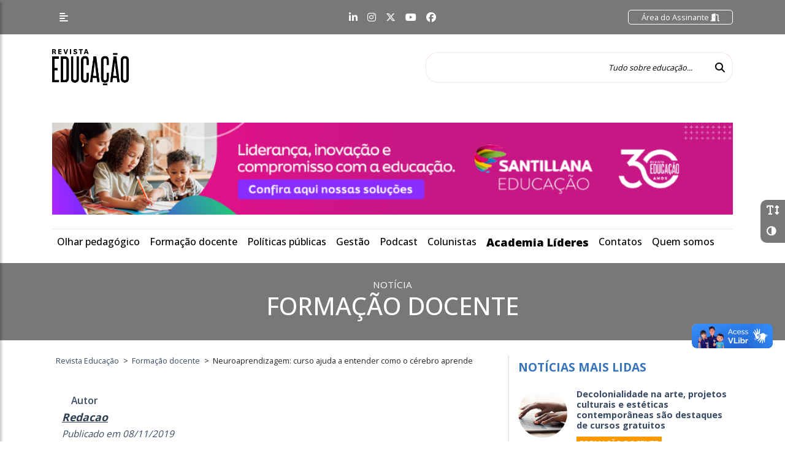

--- FILE ---
content_type: text/html; charset=UTF-8
request_url: https://revistaeducacao.com.br/2019/11/08/neuroaprendizagem-curso/
body_size: 18867
content:
<!DOCTYPE html>
<html lang="pt-br">

<head>
    <meta charset="utf-8">
    <meta name="viewport" content="width=device-width, initial-scale=1, shrink-to-fit=no">

    <!-- Document Title -->
    <title>Revista Educação | Neuroaprendizagem: curso ajuda a entender como o cérebro aprende</title>

    <!-- Google Tag Manager -->
    <script>(function(w,d,s,l,i){w[l]=w[l]||[];w[l].push({'gtm.start':
                new Date().getTime(),event:'gtm.js'});var f=d.getElementsByTagName(s)[0],
            j=d.createElement(s),dl=l!='dataLayer'?'&l='+l:'';j.async=true;j.src=
            'https://www.googletagmanager.com/gtm.js?id='+i+dl;f.parentNode.insertBefore(j,f);
        })(window,document,'script','dataLayer','GTM-NXBHFMFZ');</script>
    <!-- End Google Tag Manager -->

    <link rel="shortcut icon" type="image/ico" href="https://revistaeducacao.com.br/wp-content/themes/portalv1.0/img/favicon.ico">

    <!-- Bootstrap core CSS -->
    <link href="https://revistaeducacao.com.br/wp-content/themes/portalv1.0/vendor/bootstrap/css/bootstrap.min.css" rel="stylesheet">

    <!-- Custom fonts for this template -->
    <link href="https://revistaeducacao.com.br/wp-content/themes/portalv1.0/vendor/fontawesome/css/all.min.css" rel="stylesheet">

    <!-- Custom css for this template -->
    <link href="https://revistaeducacao.com.br/wp-content/themes/portalv1.0/vendor/slick/slick.css" rel="stylesheet">
    <link href="https://revistaeducacao.com.br/wp-content/themes/portalv1.0/vendor/slick/slick-theme.css" rel="stylesheet">
    <link href="https://revistaeducacao.com.br/wp-content/themes/portalv1.0/vendor/animate/animate.css" rel="stylesheet">

    <!-- GOOGLE FONTS -->
    <link href="https://fonts.googleapis.com/css2?family=Open+Sans:wght@300;400;500;600;700;800&display=swap" rel="stylesheet">

    <!-- Our Custom CSS -->
    <link rel="stylesheet" href="https://revistaeducacao.com.br/wp-content/themes/portalv1.0/vendor/mCustomScrollbar/style.css?v=5">
    <!-- Scrollbar Custom CSS -->
    <link rel="stylesheet" href="https://revistaeducacao.com.br/wp-content/themes/portalv1.0/vendor/mCustomScrollbar/jquery.mCustomScrollbar.min.css">

    <!-- Bootstrap core JavaScript -->
    <script src="https://revistaeducacao.com.br/wp-content/themes/portalv1.0/vendor/jquery/jquery-2.2.4.min.js"></script>
    <script src="https://revistaeducacao.com.br/wp-content/themes/portalv1.0/vendor/bootstrap/js/bootstrap.bundle.min.js"></script>

    <!-- Custom styles for this template -->
    <link href="https://revistaeducacao.com.br/wp-content/themes/portalv1.0/style.css?v=35" rel="stylesheet">

    <!-- Custom styles for the gym-->
    
    <!-- Metatag para verificação do domínio no Meta -->
    <meta name="facebook-domain-verification" content="2m8fd5dnxgqyfqyhirvoabw2294lmp" />

    <meta name='robots' content='index, follow, max-image-preview:large, max-snippet:-1, max-video-preview:-1' />

	<!-- This site is optimized with the Yoast SEO plugin v24.2 - https://yoast.com/wordpress/plugins/seo/ -->
	<meta name="description" content="Atividade acontece em 30 de novembro, em SP. Público da Educação tem 50% de desconto. Saiba mais e se inscreva no curso sobre neuroaprendizagem" />
	<link rel="canonical" href="https://revistaeducacao.com.br/2019/11/08/neuroaprendizagem-curso/" />
	<meta property="og:locale" content="pt_BR" />
	<meta property="og:type" content="article" />
	<meta property="og:title" content="Neuroaprendizagem: curso ajuda a entender como o cérebro aprende" />
	<meta property="og:description" content="Atividade acontece em 30 de novembro, em SP. Público da Educação tem 50% de desconto. Saiba mais e se inscreva no curso sobre neuroaprendizagem" />
	<meta property="og:url" content="https://revistaeducacao.com.br/2019/11/08/neuroaprendizagem-curso/" />
	<meta property="og:site_name" content="Revista Educação" />
	<meta property="article:published_time" content="2019-11-08T12:22:52+00:00" />
	<meta property="og:image" content="https://revistaeducacao.com.br/wp-content/uploads/2019/11/neuroaprendizagem-curso.jpg" />
	<meta property="og:image:width" content="801" />
	<meta property="og:image:height" content="599" />
	<meta property="og:image:type" content="image/jpeg" />
	<meta name="author" content="Redacao" />
	<meta name="twitter:card" content="summary_large_image" />
	<meta name="twitter:label1" content="Escrito por" />
	<meta name="twitter:data1" content="Redacao" />
	<meta name="twitter:label2" content="Est. tempo de leitura" />
	<meta name="twitter:data2" content="3 minutos" />
	<script type="application/ld+json" class="yoast-schema-graph">{"@context":"https://schema.org","@graph":[{"@type":"Article","@id":"https://revistaeducacao.com.br/2019/11/08/neuroaprendizagem-curso/#article","isPartOf":{"@id":"https://revistaeducacao.com.br/2019/11/08/neuroaprendizagem-curso/"},"author":{"name":"Redacao","@id":"https://revistaeducacao.com.br/#/schema/person/c572ac2749204a045988cf248226579a"},"headline":"Neuroaprendizagem: curso ajuda a entender como o cérebro aprende","datePublished":"2019-11-08T12:22:52+00:00","dateModified":"2019-11-08T12:22:52+00:00","mainEntityOfPage":{"@id":"https://revistaeducacao.com.br/2019/11/08/neuroaprendizagem-curso/"},"wordCount":579,"commentCount":0,"publisher":{"@id":"https://revistaeducacao.com.br/#organization"},"image":{"@id":"https://revistaeducacao.com.br/2019/11/08/neuroaprendizagem-curso/#primaryimage"},"thumbnailUrl":"https://revistaeducacao.com.br/wp-content/uploads/2019/11/neuroaprendizagem-curso.jpg","keywords":["DESTAQUE"],"articleSection":["Formação docente"],"inLanguage":"pt-BR","potentialAction":[{"@type":"CommentAction","name":"Comment","target":["https://revistaeducacao.com.br/2019/11/08/neuroaprendizagem-curso/#respond"]}]},{"@type":"WebPage","@id":"https://revistaeducacao.com.br/2019/11/08/neuroaprendizagem-curso/","url":"https://revistaeducacao.com.br/2019/11/08/neuroaprendizagem-curso/","name":"Neuroaprendizagem: curso ajuda a entender como o cérebro aprende","isPartOf":{"@id":"https://revistaeducacao.com.br/#website"},"primaryImageOfPage":{"@id":"https://revistaeducacao.com.br/2019/11/08/neuroaprendizagem-curso/#primaryimage"},"image":{"@id":"https://revistaeducacao.com.br/2019/11/08/neuroaprendizagem-curso/#primaryimage"},"thumbnailUrl":"https://revistaeducacao.com.br/wp-content/uploads/2019/11/neuroaprendizagem-curso.jpg","datePublished":"2019-11-08T12:22:52+00:00","dateModified":"2019-11-08T12:22:52+00:00","description":"Atividade acontece em 30 de novembro, em SP. Público da Educação tem 50% de desconto. Saiba mais e se inscreva no curso sobre neuroaprendizagem","inLanguage":"pt-BR","potentialAction":[{"@type":"ReadAction","target":["https://revistaeducacao.com.br/2019/11/08/neuroaprendizagem-curso/"]}]},{"@type":"ImageObject","inLanguage":"pt-BR","@id":"https://revistaeducacao.com.br/2019/11/08/neuroaprendizagem-curso/#primaryimage","url":"https://revistaeducacao.com.br/wp-content/uploads/2019/11/neuroaprendizagem-curso.jpg","contentUrl":"https://revistaeducacao.com.br/wp-content/uploads/2019/11/neuroaprendizagem-curso.jpg","width":801,"height":599,"caption":"Foto: Shutterstock"},{"@type":"WebSite","@id":"https://revistaeducacao.com.br/#website","url":"https://revistaeducacao.com.br/","name":"Revista Educação","description":"","publisher":{"@id":"https://revistaeducacao.com.br/#organization"},"potentialAction":[{"@type":"SearchAction","target":{"@type":"EntryPoint","urlTemplate":"https://revistaeducacao.com.br/?s={search_term_string}"},"query-input":{"@type":"PropertyValueSpecification","valueRequired":true,"valueName":"search_term_string"}}],"inLanguage":"pt-BR"},{"@type":"Organization","@id":"https://revistaeducacao.com.br/#organization","name":"Revista Educação","url":"https://revistaeducacao.com.br/","logo":{"@type":"ImageObject","inLanguage":"pt-BR","@id":"https://revistaeducacao.com.br/#/schema/logo/image/","url":"https://revistaeducacao.com.br/wp-content/uploads/2024/09/logoapprevista.png","contentUrl":"https://revistaeducacao.com.br/wp-content/uploads/2024/09/logoapprevista.png","width":800,"height":900,"caption":"Revista Educação"},"image":{"@id":"https://revistaeducacao.com.br/#/schema/logo/image/"}},{"@type":"Person","@id":"https://revistaeducacao.com.br/#/schema/person/c572ac2749204a045988cf248226579a","name":"Redacao","image":{"@type":"ImageObject","inLanguage":"pt-BR","@id":"https://revistaeducacao.com.br/#/schema/person/image/","url":"https://secure.gravatar.com/avatar/d482c0201636c59c95ad48b6806ac97bdbb06bcb02cc8f90b83030650b796a51?s=96&d=mm&r=g","contentUrl":"https://secure.gravatar.com/avatar/d482c0201636c59c95ad48b6806ac97bdbb06bcb02cc8f90b83030650b796a51?s=96&d=mm&r=g","caption":"Redacao"},"url":"https://revistaeducacao.com.br/author/nova_educacao/"}]}</script>
	<!-- / Yoast SEO plugin. -->


<link rel='dns-prefetch' href='//revistaeducacao.devsocial.com.br' />
<link rel="alternate" type="application/rss+xml" title="Feed de comentários para Revista Educação &raquo; Neuroaprendizagem: curso ajuda a entender como o cérebro aprende" href="https://revistaeducacao.com.br/2019/11/08/neuroaprendizagem-curso/feed/" />
<link rel="alternate" title="oEmbed (JSON)" type="application/json+oembed" href="https://revistaeducacao.com.br/wp-json/oembed/1.0/embed?url=https%3A%2F%2Frevistaeducacao.com.br%2F2019%2F11%2F08%2Fneuroaprendizagem-curso%2F" />
<link rel="alternate" title="oEmbed (XML)" type="text/xml+oembed" href="https://revistaeducacao.com.br/wp-json/oembed/1.0/embed?url=https%3A%2F%2Frevistaeducacao.com.br%2F2019%2F11%2F08%2Fneuroaprendizagem-curso%2F&#038;format=xml" />
<style id='wp-img-auto-sizes-contain-inline-css' type='text/css'>
img:is([sizes=auto i],[sizes^="auto," i]){contain-intrinsic-size:3000px 1500px}
/*# sourceURL=wp-img-auto-sizes-contain-inline-css */
</style>
<style id='classic-theme-styles-inline-css' type='text/css'>
/*! This file is auto-generated */
.wp-block-button__link{color:#fff;background-color:#32373c;border-radius:9999px;box-shadow:none;text-decoration:none;padding:calc(.667em + 2px) calc(1.333em + 2px);font-size:1.125em}.wp-block-file__button{background:#32373c;color:#fff;text-decoration:none}
/*# sourceURL=/wp-includes/css/classic-themes.min.css */
</style>
<link rel="EditURI" type="application/rsd+xml" title="RSD" href="https://revistaeducacao.com.br/xmlrpc.php?rsd" />
<meta name="generator" content="WordPress 6.9" />
<link rel='shortlink' href='https://revistaeducacao.com.br/?p=532752' />
<link rel="icon" href="https://revistaeducacao.com.br/wp-content/uploads/2024/02/cropped-resized_image_512x512-32x32.png" sizes="32x32" />
<link rel="icon" href="https://revistaeducacao.com.br/wp-content/uploads/2024/02/cropped-resized_image_512x512-192x192.png" sizes="192x192" />
<link rel="apple-touch-icon" href="https://revistaeducacao.com.br/wp-content/uploads/2024/02/cropped-resized_image_512x512-180x180.png" />
<meta name="msapplication-TileImage" content="https://revistaeducacao.com.br/wp-content/uploads/2024/02/cropped-resized_image_512x512-270x270.png" />

    <!-- Google tag (gtag.js) -->
    <script async src="https://www.googletagmanager.com/gtag/js?id=G-JF494EBS0S"></script>
    <script>
        window.dataLayer = window.dataLayer || [];
        function gtag(){dataLayer.push(arguments);}
        gtag('js', new Date());

        gtag('config', 'G-JF494EBS0S');
    </script>

<style id='global-styles-inline-css' type='text/css'>
:root{--wp--preset--aspect-ratio--square: 1;--wp--preset--aspect-ratio--4-3: 4/3;--wp--preset--aspect-ratio--3-4: 3/4;--wp--preset--aspect-ratio--3-2: 3/2;--wp--preset--aspect-ratio--2-3: 2/3;--wp--preset--aspect-ratio--16-9: 16/9;--wp--preset--aspect-ratio--9-16: 9/16;--wp--preset--color--black: #000000;--wp--preset--color--cyan-bluish-gray: #abb8c3;--wp--preset--color--white: #ffffff;--wp--preset--color--pale-pink: #f78da7;--wp--preset--color--vivid-red: #cf2e2e;--wp--preset--color--luminous-vivid-orange: #ff6900;--wp--preset--color--luminous-vivid-amber: #fcb900;--wp--preset--color--light-green-cyan: #7bdcb5;--wp--preset--color--vivid-green-cyan: #00d084;--wp--preset--color--pale-cyan-blue: #8ed1fc;--wp--preset--color--vivid-cyan-blue: #0693e3;--wp--preset--color--vivid-purple: #9b51e0;--wp--preset--gradient--vivid-cyan-blue-to-vivid-purple: linear-gradient(135deg,rgb(6,147,227) 0%,rgb(155,81,224) 100%);--wp--preset--gradient--light-green-cyan-to-vivid-green-cyan: linear-gradient(135deg,rgb(122,220,180) 0%,rgb(0,208,130) 100%);--wp--preset--gradient--luminous-vivid-amber-to-luminous-vivid-orange: linear-gradient(135deg,rgb(252,185,0) 0%,rgb(255,105,0) 100%);--wp--preset--gradient--luminous-vivid-orange-to-vivid-red: linear-gradient(135deg,rgb(255,105,0) 0%,rgb(207,46,46) 100%);--wp--preset--gradient--very-light-gray-to-cyan-bluish-gray: linear-gradient(135deg,rgb(238,238,238) 0%,rgb(169,184,195) 100%);--wp--preset--gradient--cool-to-warm-spectrum: linear-gradient(135deg,rgb(74,234,220) 0%,rgb(151,120,209) 20%,rgb(207,42,186) 40%,rgb(238,44,130) 60%,rgb(251,105,98) 80%,rgb(254,248,76) 100%);--wp--preset--gradient--blush-light-purple: linear-gradient(135deg,rgb(255,206,236) 0%,rgb(152,150,240) 100%);--wp--preset--gradient--blush-bordeaux: linear-gradient(135deg,rgb(254,205,165) 0%,rgb(254,45,45) 50%,rgb(107,0,62) 100%);--wp--preset--gradient--luminous-dusk: linear-gradient(135deg,rgb(255,203,112) 0%,rgb(199,81,192) 50%,rgb(65,88,208) 100%);--wp--preset--gradient--pale-ocean: linear-gradient(135deg,rgb(255,245,203) 0%,rgb(182,227,212) 50%,rgb(51,167,181) 100%);--wp--preset--gradient--electric-grass: linear-gradient(135deg,rgb(202,248,128) 0%,rgb(113,206,126) 100%);--wp--preset--gradient--midnight: linear-gradient(135deg,rgb(2,3,129) 0%,rgb(40,116,252) 100%);--wp--preset--font-size--small: 13px;--wp--preset--font-size--medium: 20px;--wp--preset--font-size--large: 36px;--wp--preset--font-size--x-large: 42px;--wp--preset--spacing--20: 0.44rem;--wp--preset--spacing--30: 0.67rem;--wp--preset--spacing--40: 1rem;--wp--preset--spacing--50: 1.5rem;--wp--preset--spacing--60: 2.25rem;--wp--preset--spacing--70: 3.38rem;--wp--preset--spacing--80: 5.06rem;--wp--preset--shadow--natural: 6px 6px 9px rgba(0, 0, 0, 0.2);--wp--preset--shadow--deep: 12px 12px 50px rgba(0, 0, 0, 0.4);--wp--preset--shadow--sharp: 6px 6px 0px rgba(0, 0, 0, 0.2);--wp--preset--shadow--outlined: 6px 6px 0px -3px rgb(255, 255, 255), 6px 6px rgb(0, 0, 0);--wp--preset--shadow--crisp: 6px 6px 0px rgb(0, 0, 0);}:where(.is-layout-flex){gap: 0.5em;}:where(.is-layout-grid){gap: 0.5em;}body .is-layout-flex{display: flex;}.is-layout-flex{flex-wrap: wrap;align-items: center;}.is-layout-flex > :is(*, div){margin: 0;}body .is-layout-grid{display: grid;}.is-layout-grid > :is(*, div){margin: 0;}:where(.wp-block-columns.is-layout-flex){gap: 2em;}:where(.wp-block-columns.is-layout-grid){gap: 2em;}:where(.wp-block-post-template.is-layout-flex){gap: 1.25em;}:where(.wp-block-post-template.is-layout-grid){gap: 1.25em;}.has-black-color{color: var(--wp--preset--color--black) !important;}.has-cyan-bluish-gray-color{color: var(--wp--preset--color--cyan-bluish-gray) !important;}.has-white-color{color: var(--wp--preset--color--white) !important;}.has-pale-pink-color{color: var(--wp--preset--color--pale-pink) !important;}.has-vivid-red-color{color: var(--wp--preset--color--vivid-red) !important;}.has-luminous-vivid-orange-color{color: var(--wp--preset--color--luminous-vivid-orange) !important;}.has-luminous-vivid-amber-color{color: var(--wp--preset--color--luminous-vivid-amber) !important;}.has-light-green-cyan-color{color: var(--wp--preset--color--light-green-cyan) !important;}.has-vivid-green-cyan-color{color: var(--wp--preset--color--vivid-green-cyan) !important;}.has-pale-cyan-blue-color{color: var(--wp--preset--color--pale-cyan-blue) !important;}.has-vivid-cyan-blue-color{color: var(--wp--preset--color--vivid-cyan-blue) !important;}.has-vivid-purple-color{color: var(--wp--preset--color--vivid-purple) !important;}.has-black-background-color{background-color: var(--wp--preset--color--black) !important;}.has-cyan-bluish-gray-background-color{background-color: var(--wp--preset--color--cyan-bluish-gray) !important;}.has-white-background-color{background-color: var(--wp--preset--color--white) !important;}.has-pale-pink-background-color{background-color: var(--wp--preset--color--pale-pink) !important;}.has-vivid-red-background-color{background-color: var(--wp--preset--color--vivid-red) !important;}.has-luminous-vivid-orange-background-color{background-color: var(--wp--preset--color--luminous-vivid-orange) !important;}.has-luminous-vivid-amber-background-color{background-color: var(--wp--preset--color--luminous-vivid-amber) !important;}.has-light-green-cyan-background-color{background-color: var(--wp--preset--color--light-green-cyan) !important;}.has-vivid-green-cyan-background-color{background-color: var(--wp--preset--color--vivid-green-cyan) !important;}.has-pale-cyan-blue-background-color{background-color: var(--wp--preset--color--pale-cyan-blue) !important;}.has-vivid-cyan-blue-background-color{background-color: var(--wp--preset--color--vivid-cyan-blue) !important;}.has-vivid-purple-background-color{background-color: var(--wp--preset--color--vivid-purple) !important;}.has-black-border-color{border-color: var(--wp--preset--color--black) !important;}.has-cyan-bluish-gray-border-color{border-color: var(--wp--preset--color--cyan-bluish-gray) !important;}.has-white-border-color{border-color: var(--wp--preset--color--white) !important;}.has-pale-pink-border-color{border-color: var(--wp--preset--color--pale-pink) !important;}.has-vivid-red-border-color{border-color: var(--wp--preset--color--vivid-red) !important;}.has-luminous-vivid-orange-border-color{border-color: var(--wp--preset--color--luminous-vivid-orange) !important;}.has-luminous-vivid-amber-border-color{border-color: var(--wp--preset--color--luminous-vivid-amber) !important;}.has-light-green-cyan-border-color{border-color: var(--wp--preset--color--light-green-cyan) !important;}.has-vivid-green-cyan-border-color{border-color: var(--wp--preset--color--vivid-green-cyan) !important;}.has-pale-cyan-blue-border-color{border-color: var(--wp--preset--color--pale-cyan-blue) !important;}.has-vivid-cyan-blue-border-color{border-color: var(--wp--preset--color--vivid-cyan-blue) !important;}.has-vivid-purple-border-color{border-color: var(--wp--preset--color--vivid-purple) !important;}.has-vivid-cyan-blue-to-vivid-purple-gradient-background{background: var(--wp--preset--gradient--vivid-cyan-blue-to-vivid-purple) !important;}.has-light-green-cyan-to-vivid-green-cyan-gradient-background{background: var(--wp--preset--gradient--light-green-cyan-to-vivid-green-cyan) !important;}.has-luminous-vivid-amber-to-luminous-vivid-orange-gradient-background{background: var(--wp--preset--gradient--luminous-vivid-amber-to-luminous-vivid-orange) !important;}.has-luminous-vivid-orange-to-vivid-red-gradient-background{background: var(--wp--preset--gradient--luminous-vivid-orange-to-vivid-red) !important;}.has-very-light-gray-to-cyan-bluish-gray-gradient-background{background: var(--wp--preset--gradient--very-light-gray-to-cyan-bluish-gray) !important;}.has-cool-to-warm-spectrum-gradient-background{background: var(--wp--preset--gradient--cool-to-warm-spectrum) !important;}.has-blush-light-purple-gradient-background{background: var(--wp--preset--gradient--blush-light-purple) !important;}.has-blush-bordeaux-gradient-background{background: var(--wp--preset--gradient--blush-bordeaux) !important;}.has-luminous-dusk-gradient-background{background: var(--wp--preset--gradient--luminous-dusk) !important;}.has-pale-ocean-gradient-background{background: var(--wp--preset--gradient--pale-ocean) !important;}.has-electric-grass-gradient-background{background: var(--wp--preset--gradient--electric-grass) !important;}.has-midnight-gradient-background{background: var(--wp--preset--gradient--midnight) !important;}.has-small-font-size{font-size: var(--wp--preset--font-size--small) !important;}.has-medium-font-size{font-size: var(--wp--preset--font-size--medium) !important;}.has-large-font-size{font-size: var(--wp--preset--font-size--large) !important;}.has-x-large-font-size{font-size: var(--wp--preset--font-size--x-large) !important;}
/*# sourceURL=global-styles-inline-css */
</style>
<link rel='stylesheet' id='dashicons-css' href='https://revistaeducacao.com.br/wp-includes/css/dashicons.min.css?ver=6.9' type='text/css' media='all' />
<link rel='stylesheet' id='nf-display-css' href='https://revistaeducacao.com.br/wp-content/plugins/ninja-forms/assets/css/display-opinions-light.css?ver=6.9' type='text/css' media='all' />
<link rel='stylesheet' id='nf-font-awesome-css' href='https://revistaeducacao.com.br/wp-content/plugins/ninja-forms/assets/css/font-awesome.min.css?ver=6.9' type='text/css' media='all' />
</head>

<body>
<!-- Google Tag Manager (noscript) -->
<noscript><iframe src="https://www.googletagmanager.com/ns.html?id=GTM-NXBHFMFZ"
                  height="0" width="0" style="display:none;visibility:hidden"></iframe></noscript>
<!-- End Google Tag Manager (noscript) -->
<body class="wp-singular post-template-default single single-post postid-532752 single-format-standard wp-theme-portalv10 pagina-personalizada">


    <!-- Banner da categoria com estilo do carrossel -->
    <section id="banner-categoria-topo" class="banner-categoria-section">
        <div class="container">
            <div class="row">
                <div class="col-lg-12">
                                            <a href="https://santillanaeducacao.com.br/?utm_source=revistaeducacao&#038;utm_medium=banner&#038;utm_campaign=revista-30anos&#038;utm_content=banner_homepage" target="_blank">
                            <img src="http://revistaeducacao.com.br/wp-content/uploads/2025/07/SE-BANNER-Revista-Educação-30-anos-Santillana.png"
                                 alt="Banner da Categoria"
                                 class="banner-categoria-img">
                        </a>
                                    </div>
            </div>
        </div>
    </section>
<!-- acessibilidade-geral -->
<div class="acessibilidade-geral animated fadeIn fast">
    <div id="AumentarFont" class="icone aumentaFont" data-toggle="tooltip" title="" data-original-title="Fonte">
        <i class="fas fa-2x fa-text-height iconeAumentaFont"></i>
    </div>
    <div id="AtribuiContraste" class="icone" data-toggle="tooltip" title="" data-original-title="Contraste">
        <i class="fa fa-adjust fa-2x iconeContraste" aria-hidden="true"></i>
    </div>
</div><!-- sidebarMenu  -->
<nav id="sidebarMenu">
    <div id="dismiss">
        <i class="fas fa-arrow-left"></i>
    </div>

    <div class="sidebar-header">
                <p><a class="btn btn-primary" href="https://app.revistaeducacao.com.br/login">Seja um Assinante <i class="fas fa-file-signature"></i></a></p>
        <p><a class="btn btn-primary" href="https://revistaeducacao.com.br/revista/">Acessar Revista <i class="fas fa-sign-in-alt"></i></a></p>
    </div>

    <li id="menu-item-558626" class="menu-item menu-item-type-custom menu-item-object-custom menu-item-has-children menu-item-558626"><a href="https://revistaeducacao.com.br/revista/">Revista Educação</a>
<ul class="sub-menu">
	<li id="menu-item-558628" class="menu-item menu-item-type-post_type menu-item-object-page menu-item-558628"><a href="https://revistaeducacao.com.br/assinatura/">Assinatura</a></li>
	<li id="menu-item-558627" class="menu-item menu-item-type-post_type menu-item-object-page menu-item-558627"><a href="https://revistaeducacao.com.br/seja-um-anunciante/">Seja um anunciante</a></li>
</ul>
</li>
<li id="menu-item-342" class="menu-item menu-item-type-post_type menu-item-object-page menu-item-342"><a href="https://revistaeducacao.com.br/sobre/">Quem somos</a></li>
<li id="menu-item-302" class="menu-item menu-item-type-taxonomy menu-item-object-category current-post-ancestor current-menu-parent current-post-parent menu-item-302"><a href="https://revistaeducacao.com.br/categoria/formacao-docente/">Formação docente</a></li>
<li id="menu-item-301" class="menu-item menu-item-type-taxonomy menu-item-object-category menu-item-301"><a href="https://revistaeducacao.com.br/categoria/olhar-pedagogico/">Olhar pedagógico</a></li>
<li id="menu-item-552748" class="menu-item menu-item-type-taxonomy menu-item-object-category menu-item-552748"><a href="https://revistaeducacao.com.br/categoria/gestao/">Gestão</a></li>
<li id="menu-item-306" class="menu-item menu-item-type-taxonomy menu-item-object-category menu-item-306"><a href="https://revistaeducacao.com.br/categoria/podcast/">Podcast</a></li>
<li id="menu-item-556624" class="menu-item menu-item-type-taxonomy menu-item-object-category menu-item-556624"><a href="https://revistaeducacao.com.br/categoria/politicas-publicas/">Políticas Públicas</a></li>
<li id="menu-item-372" class="menu-item menu-item-type-taxonomy menu-item-object-category menu-item-372"><a href="https://revistaeducacao.com.br/categoria/entrevistas/">Entrevistas</a></li>
<li id="menu-item-552984" class="menu-item menu-item-type-taxonomy menu-item-object-category menu-item-has-children menu-item-552984"><a href="https://revistaeducacao.com.br/categoria/colunista/">Colunistas</a>
<ul class="sub-menu">
	<li id="menu-item-176" class="menu-item menu-item-type-post_type menu-item-object-colunista menu-item-176"><a href="https://revistaeducacao.com.br/colunista/adriana-foz/">Adriana Fóz</a></li>
	<li id="menu-item-175" class="menu-item menu-item-type-post_type menu-item-object-colunista menu-item-175"><a href="https://revistaeducacao.com.br/colunista/alexandre-le-voci-sayad/">Alexandre Le Voci Sayad</a></li>
	<li id="menu-item-174" class="menu-item menu-item-type-post_type menu-item-object-colunista menu-item-174"><a href="https://revistaeducacao.com.br/colunista/damaris-silva/">Damaris Silva</a></li>
	<li id="menu-item-560372" class="menu-item menu-item-type-post_type menu-item-object-colunista menu-item-560372"><a href="https://revistaeducacao.com.br/colunista/daniel-munduruku/">Daniel Munduruku</a></li>
	<li id="menu-item-295" class="menu-item menu-item-type-post_type menu-item-object-colunista menu-item-295"><a href="https://revistaeducacao.com.br/colunista/debora-garofalo/">Débora Garofalo</a></li>
	<li id="menu-item-172" class="menu-item menu-item-type-post_type menu-item-object-colunista menu-item-172"><a href="https://revistaeducacao.com.br/colunista/fernando-jose-de-almeida/">Fernando José de Almeida</a></li>
	<li id="menu-item-560060" class="menu-item menu-item-type-post_type menu-item-object-colunista menu-item-560060"><a href="https://revistaeducacao.com.br/colunista/instituto-ayrton-senna/">Instituto Ayrton Senna</a></li>
	<li id="menu-item-169" class="menu-item menu-item-type-post_type menu-item-object-colunista menu-item-169"><a href="https://revistaeducacao.com.br/colunista/joao-jonas-veiga-sobral/">João Jonas Veiga Sobral</a></li>
	<li id="menu-item-215" class="menu-item menu-item-type-post_type menu-item-object-colunista menu-item-215"><a href="https://revistaeducacao.com.br/colunista/jose-pacheco/">José Pacheco</a></li>
	<li id="menu-item-296" class="menu-item menu-item-type-post_type menu-item-object-colunista menu-item-296"><a href="https://revistaeducacao.com.br/colunista/ricardo-tavares/">Ricardo Tavares</a></li>
</ul>
</li>
<li id="menu-item-560415" class="menu-item menu-item-type-post_type menu-item-object-page menu-item-560415"><a href="https://revistaeducacao.com.br/academia-lideres/">Academia líderes</a></li>
<li id="menu-item-297" class="menu-item menu-item-type-custom menu-item-object-custom menu-item-has-children menu-item-297"><a href="https://revistaeducacao.com.br/fale-conosco/#">CONTATO</a>
<ul class="sub-menu">
	<li id="menu-item-298" class="menu-item menu-item-type-post_type menu-item-object-page menu-item-298"><a href="https://revistaeducacao.com.br/fale-conosco/">Fale conosco</a></li>
	<li id="menu-item-299" class="menu-item menu-item-type-post_type menu-item-object-page menu-item-299"><a href="https://revistaeducacao.com.br/fale-conosco/fale-conosco/">Expediente</a></li>
</ul>
</li>
<li id="menu-item-366" class="menu-item menu-item-type-post_type menu-item-object-page menu-item-privacy-policy menu-item-366"><a rel="privacy-policy" href="https://revistaeducacao.com.br/politica-de-privacidade/">Política de privacidade</a></li>

</nav>
<div class="overlay"></div>
<!-- navTop -->
<nav id="navTop" class="navbar fixed-top navbar-expand-lg navTop">
    <div class="container">
        <div class="col-1 col-lg-4 p-0 m-0">
            <button type="button" id="sidebarCollapse" class="btn btn-info btn-sidebarMenu">
                <i class="fas fa-align-left"></i>
            </button>
        </div>
        <div class="col-6 col-lg-4 p-0 m-0 d-none d-lg-block d-xl-block">
            <ul class="nav d-flex redes_sociais justify-content-center">
                <li class="nav-item">
                    <a class="nav-link" href="https://www.linkedin.com/company/revistaeducacao/" target="_blank"><i class="fab fa-linkedin-in"></i></a>
                </li>
                <li class="nav-item">
                    <a class="nav-link" href="https://www.instagram.com/revistaeducacao/?hl=pt-br" target="_blank"><i class="fab fa-instagram"></i></a>
                </li>
                <li class="nav-item">
                    <a class="nav-link" href="https://twitter.com/revistaeducacao" target="_blank"><i class="fa-brands fa-x-twitter"></i></a>
                </li>
                <li class="nav-item">
                    <a class="nav-link" href="https://www.youtube.com/channel/UC99vlZ8AkdHwS7JHGyMRyuA" target="_blank"><i class="fab fa-youtube"></i></a>
                </li>
                <li class="nav-item">
                    <a class="nav-link" href="https://www.facebook.com/revistaeducacao" target="_blank"><i class="fab fa-facebook"></i></a>
                </li>
            </ul>
        </div>
        <div class="col-5 col-lg-4 p-0 m-0">
            <div class="form-inline float-right">
                <ul class="navbar-nav">
                    <li class="nav-item area_assinante">
                        <a class="nav-link" href="https://app.revistaeducacao.com.br/login">
                            Área do Assinante <i class="fas fa-door-open"></i>
                        </a>
                    </li>
                </ul>
            </div>
        </div>
    </div>
</nav>
<!-- navLogo -->
<nav id="navLogo" class="navbar fixed-top navLogo">
    <div class="container">
        <a class="navbar-brand" href="https://revistaeducacao.com.br">
            <img src="https://revistaeducacao.com.br/wp-content/themes/portalv1.0/img/Educacao.png" alt="Resvista Educação" class="logo">
        </a>
        <form class="form-inline my-2 my-lg-0" action="https://revistaeducacao.com.br/">
            <input class="form-control mr-sm-2 search"  name="s" type="search" placeholder="Tudo sobre educação..." aria-label="Tudo sobre educação...">
            <button class="btn btn-outline-success my-2 my-sm-0 btn_search" type="submit"><i class="fas fa-search"></i></button>
        </form>
    </div>
</nav><!-- mainNav -->
<nav id="mainNav" class="navbar navbar-expand-lg mainNav">
    <div class="container">
        <div class="collapse navbar-collapse" id="navbarNav">
            <ul class="navbar-nav">

                <li id="menu-item-276" class="menu-item menu-item-type-taxonomy menu-item-object-category menu-item-276"><a href="https://revistaeducacao.com.br/categoria/olhar-pedagogico/">Olhar pedagógico</a></li>
<li id="menu-item-277" class="menu-item menu-item-type-taxonomy menu-item-object-category current-post-ancestor current-menu-parent current-post-parent menu-item-277"><a href="https://revistaeducacao.com.br/categoria/formacao-docente/">Formação docente</a></li>
<li id="menu-item-554277" class="menu-item menu-item-type-taxonomy menu-item-object-category menu-item-554277"><a href="https://revistaeducacao.com.br/categoria/politicas-publicas/">Políticas públicas</a></li>
<li id="menu-item-552747" class="menu-item menu-item-type-taxonomy menu-item-object-category menu-item-552747"><a href="https://revistaeducacao.com.br/categoria/gestao/">Gestão</a></li>
<li id="menu-item-282" class="menu-item menu-item-type-taxonomy menu-item-object-category menu-item-282"><a href="https://revistaeducacao.com.br/categoria/podcast/">Podcast</a></li>
<li id="menu-item-552983" class="menu-item menu-item-type-taxonomy menu-item-object-category menu-item-has-children menu-item-552983"><a href="https://revistaeducacao.com.br/categoria/colunista/">Colunistas</a>
<ul class="sub-menu">
	<li id="menu-item-141" class="menu-item menu-item-type-post_type menu-item-object-colunista menu-item-141"><a href="https://revistaeducacao.com.br/colunista/adriana-foz/">Adriana Fóz</a></li>
	<li id="menu-item-140" class="menu-item menu-item-type-post_type menu-item-object-colunista menu-item-140"><a href="https://revistaeducacao.com.br/colunista/alexandre-le-voci-sayad/">Alexandre Sayad</a></li>
	<li id="menu-item-561186" class="menu-item menu-item-type-post_type menu-item-object-colunista menu-item-561186"><a href="https://revistaeducacao.com.br/colunista/cristine-takua/">Cristine Takuá</a></li>
	<li id="menu-item-139" class="menu-item menu-item-type-post_type menu-item-object-colunista menu-item-139"><a href="https://revistaeducacao.com.br/colunista/damaris-silva/">Damaris Silva</a></li>
	<li id="menu-item-560369" class="menu-item menu-item-type-post_type menu-item-object-colunista menu-item-560369"><a href="https://revistaeducacao.com.br/colunista/daniel-munduruku/">Daniel Munduruku</a></li>
	<li id="menu-item-138" class="menu-item menu-item-type-post_type menu-item-object-colunista menu-item-138"><a href="https://revistaeducacao.com.br/colunista/debora-garofalo/">Débora Garofalo</a></li>
	<li id="menu-item-561478" class="menu-item menu-item-type-post_type menu-item-object-colunista menu-item-561478"><a href="https://revistaeducacao.com.br/colunista/debora-vaz/">Débora Vaz</a></li>
	<li id="menu-item-137" class="menu-item menu-item-type-post_type menu-item-object-colunista menu-item-137"><a href="https://revistaeducacao.com.br/colunista/fernando-jose-de-almeida/">Fernando José de Almeida</a></li>
	<li id="menu-item-560058" class="menu-item menu-item-type-post_type menu-item-object-colunista menu-item-560058"><a href="https://revistaeducacao.com.br/colunista/instituto-ayrton-senna/">Instituto Ayrton Senna</a></li>
	<li id="menu-item-134" class="menu-item menu-item-type-post_type menu-item-object-colunista menu-item-134"><a href="https://revistaeducacao.com.br/colunista/joao-jonas-veiga-sobral/">João Jonas Veiga Sobral</a></li>
	<li id="menu-item-221" class="menu-item menu-item-type-post_type menu-item-object-colunista menu-item-221"><a href="https://revistaeducacao.com.br/colunista/jose-pacheco/">José Pacheco</a></li>
	<li id="menu-item-561083" class="menu-item menu-item-type-post_type menu-item-object-colunista menu-item-561083"><a href="https://revistaeducacao.com.br/colunista/luiz-fernando-costa-de-lourdes/">Luiz Fernando Costa de Lourdes</a></li>
	<li id="menu-item-218" class="menu-item menu-item-type-post_type menu-item-object-colunista menu-item-218"><a href="https://revistaeducacao.com.br/colunista/ricardo-tavares/">Ricardo Tavares</a></li>
</ul>
</li>
<li id="menu-item-560413" class="menu-item menu-item-type-post_type menu-item-object-page menu-item-560413"><a href="https://revistaeducacao.com.br/academia-lideres/">Academia Líderes</a></li>
<li id="menu-item-274" class="menu-item menu-item-type-custom menu-item-object-custom menu-item-has-children menu-item-274"><a href="https://revistaeducacao.com.br/fale-conosco/#">Contatos</a>
<ul class="sub-menu">
	<li id="menu-item-265" class="menu-item menu-item-type-post_type menu-item-object-page menu-item-265"><a href="https://revistaeducacao.com.br/fale-conosco/">Fale conosco</a></li>
	<li id="menu-item-272" class="menu-item menu-item-type-custom menu-item-object-custom menu-item-272"><a href="https://revistaeducacao.com.br/fale-conosco/">Expediente</a></li>
</ul>
</li>
<li id="menu-item-555744" class="menu-item menu-item-type-post_type menu-item-object-page menu-item-555744"><a href="https://revistaeducacao.com.br/sobre/">Quem somos</a></li>

            </ul>
        </div>
    </div>
</nav>




<!-- conteúdo -->
<section id="conteudo" class="section_Conteudo">
    <div class="container-fluid">
        <div class="row">
            <div class="col-lg-12 pt-4 pb-4 text-center tarjaPrincipal">
                                    <p>NOTÍCIA</p>
                                <h1>Formação docente</h1>
            </div>
        </div>
    </div>
    <div class="container">
        <div class="row pt-4">
            <div class="col-lg-8 noticia noticiaColunista">

                <div class="breadcrumb">
                    <span property="itemListElement" typeof="ListItem"><a property="item" typeof="WebPage" title="Go to Revista Educação." href="https://revistaeducacao.com.br" class="home" ><span property="name">Revista Educação</span></a><meta property="position" content="1"></span> &gt; <span property="itemListElement" typeof="ListItem"><a property="item" typeof="WebPage" title=" Categoria Formação docente" href="https://revistaeducacao.com.br/categoria/formacao-docente/" class="taxonomy category" ><span property="name">Formação docente</span></a><meta property="position" content="2"></span> &gt; <span property="itemListElement" typeof="ListItem"><span property="name" class="post post-post current-item">Neuroaprendizagem: curso ajuda a entender como o cérebro aprende</span><meta property="url" content="https://revistaeducacao.com.br/2019/11/08/neuroaprendizagem-curso/"><meta property="position" content="3"></span>                </div>


                <div class="row pb-3 pt-3 pl-3 pr-3 perfilAutor">
                    <div class="col-12">
                        <span class="autor-label">Autor</span>
                        <a href="https://revistaeducacao.com.br/author/nova_educacao/">
                            <h3 class="autor-nome">
                                Redacao                            </h3>
                        </a>
                        <p class="autor-descricao"></p>
                        <p class="autor-publicado">Publicado em 08/11/2019</p>
                    </div>
                </div>

                <h1>Neuroaprendizagem: curso ajuda a entender como o cérebro aprende</h1>

                <p class="except">Atividade acontece em 30 de novembro, em SP. Público da Educação tem 50% de desconto. Saiba mais e se inscreva</p>

                <!-- Imagem Destacada (condicionalmente exibida) -->
                
                <div class="col-lg-1 float-left">
                    <div id="redes_sociais_Conteudo" class="redes_sociais_Conteudo d-none d-lg-block d-xl-block">

                        <p id="redes_sociais_noticia" class="redes_sociais_noticia">
                            <a href="http://www.linkedin.com/shareArticle?mini=true&url=https://revistaeducacao.com.br/2019/11/08/neuroaprendizagem-curso/&title=Neuroaprendizagem: curso ajuda a entender como o cérebro aprende" title="Compartilhar no LinkedIn - Neuroaprendizagem: curso ajuda a entender como o cérebro aprende" target="_blank"><i class="fab fa-linkedin-in"></i></a>
                            <a href="http://twitter.com/home?status=Neuroaprendizagem: curso ajuda a entender como o cérebro aprende - https://revistaeducacao.com.br/2019/11/08/neuroaprendizagem-curso/" title="Compartilhar no Twitter - Neuroaprendizagem: curso ajuda a entender como o cérebro aprende" target="_blank"><i class="fab fa-twitter"></i></a>
                            <a href="https://www.facebook.com/sharer/sharer.php?u=https://revistaeducacao.com.br/2019/11/08/neuroaprendizagem-curso/" title="Compartilhar no Facebook - Neuroaprendizagem: curso ajuda a entender como o cérebro aprende" target="_blank"><i class="fab fa-facebook"></i></a>
                            <a href="https://api.whatsapp.com/send?text=Neuroaprendizagem: curso ajuda a entender como o cérebro aprende link: https://revistaeducacao.com.br/2019/11/08/neuroaprendizagem-curso/" target="_blank"><i class="fab fa-whatsapp"></i></a>
                        </p>

                    </div>
                </div>

                <div class="col-lg-11 float-left">
                    <div class="texto_conteudo">

                        <p>A ‘Comunidade reinventando a educação’ (Core) convida educadores e pesquisadores a mergulharem no mundo interno de seus processos neurais e emocionais por meio do curso <em>Neuroaprendizagem na prática</em>, com o professor e doutorando em Neurociência Alexandre Rodrigues. A atividade acontecerá em 30 de novembro, das 8h às 18h, na região central da capital paulista.<br />
O valor do curso chega a R$ 450, mas leitores da<strong> Educação</strong> ganham desconto de 50%. <em>Clique<strong> <a href="https://www.sympla.com.br/curso---neuroaprendizagem-na-pratica-pelo-prof-me-alexandre-rodrigues__650033?token=9704a8a71673804e42afab66c8d029c1" target="_blank" rel="noopener noreferrer">aqui</a></strong></em>.<br />
A aula orientará os participantes a compreenderem os processos de aprendizagem e, com isso, desenvolver dinâmicas em sala mais &#8220;assertivas&#8221;, mas também &#8211; e antes de tudo &#8211; fazer o público se autoconhecer.<br />
<strong>Leia: </strong><span style="color: #800080;"><strong><a style="color: #800080;" href="https://www.revistaeducacao.com.br/mentalidades-matematicas/" target="_blank" rel="noopener noreferrer">Conceito “Mentalidades Matemáticas” desfaz mitos com base na neurociência</a></strong></span></p>
<h4><strong>Estímulos</strong></h4>
<p>Apoiado na neurociência e na psicologia, Alexandre defende que é necessário estar claro para o professor e aluno, por exemplo, os benefícios da aprendizagem para si próprio, pois é essa compreensão que desenvolverá estímulos para aprender.<br />
“Seres humanos são influenciados, entre outros requisitos, por planos futuros, ou seja, se o aprendizado trouxer uma solução a alguém e, esta solução se tornar mais clara, possivelmente o envolvimento deste aluno /colaborador será maior no tipo de informação que estamos dispostos a absorver. Portanto, simplesmente “passar” conteúdo, sem buscar meios de apresentar uma solução relevante, provavelmente será menos considerado e, consequentemente menos aprendido”, alerta o doutorando, que complementa: “ em nossos encontros apresentaremos diversos meios de como buscar e reter a atenção de nosso público foco, exercitando esta reflexão em um segundo momento”.<br />
Alexandre resume parte de seus ensinamentos em uma <em>Tríade da ação</em>  — objetivo, benefício e estímulo — que traz a seguinte reflexão: por que alguém faria o que você quer sem motivos para isso?<br />
Acompanhe o trabalho de Alexandre no Instagram (@neuroexpert).<br />
<strong>Leia: </strong><strong><span style="color: #800080;"><a style="color: #800080;" href="https://www.revistaeducacao.com.br/atividade-fisica-criancas/" target="_blank" rel="noopener noreferrer">Atividade física modifica a estrutura cerebral das crianças e melhora o desempenho cognitivo</a></span></strong></p>
<h4><strong>Comunidade ancestral</strong></h4>
<p>A ‘Comunidade reinventando a educação’ realiza ações de trocas de saberes para disseminar na sociedade essa reinvenção que carrega em seu nome. Ajudar a população a compreender melhor o seu sentimento e até mesmo o que e como se aprende também é um dos objetivos.<br />
“A ideia é trabalhar com o conhecimento que nos faz constituir como pessoa, para assim mudar o nosso paradigma de aprendizagem. Para nos desenvolvermos como seres humanos, primeiro precisamos aprender com nós mesmos”, afirma a presidente da Comunidade, Irene Reis, ao defender a importância do curso de neuroaprendizagem.<br />
Irene critica que os cidadãos buscam sempre querer entender o que está fora. A escola, por exemplo, se preocupa em ensinar ciência e história, mas esquece do indivíduo.<br />
Contudo, o modo de vida das comunidades tradicionais como dos povos indígenas está muito pautado em sua identidade, no seu eu. Atualmente, muitas escolas em aldeias primeiro ensinam a língua tradicional e seus costumes ancestrais para depois apresentar o mundo externo.<br />
“Nós precisamos voltar para essa origem tribal para encontrarmos nossos propósitos e valores em comum. Afinal, antes de sair para o mundo você precisa entender sua origem”, desabafa a presidente.<br />
<div id="attachment_532753" style="width: 811px" class="wp-caption alignnone"><img fetchpriority="high" decoding="async" aria-describedby="caption-attachment-532753" class="size-full wp-image-532753" src="/wp-content/uploads/2019/11/neuroaprendizagem-curso.jpg" alt="neuroaprendizagem curso" width="801" height="599" srcset="https://revistaeducacao.com.br/wp-content/uploads/2019/11/neuroaprendizagem-curso.jpg 801w, https://revistaeducacao.com.br/wp-content/uploads/2019/11/neuroaprendizagem-curso-300x224.jpg 300w, https://revistaeducacao.com.br/wp-content/uploads/2019/11/neuroaprendizagem-curso-768x574.jpg 768w, https://revistaeducacao.com.br/wp-content/uploads/2019/11/neuroaprendizagem-curso-100x75.jpg 100w" sizes="(max-width: 801px) 100vw, 801px" /><p id="caption-attachment-532753" class="wp-caption-text">Foto: Shutterstock</p></div>
<h4>Leia também:</h4>
<p class="entry-title"><strong><span style="color: #800080;"><a style="color: #800080;" href="https://www.revistaeducacao.com.br/velha-escola-jose-pacheco/" target="_blank" rel="noopener noreferrer">Estórias do tempo da velha escola (coluna José Pacheco)</a></span></strong></p>
<p class="entry-title"><strong><span style="color: #800080;"><a style="color: #800080;" href="https://www.revistaeducacao.com.br/alunos-do-ensino-medio-espaco/" target="_blank" rel="noopener noreferrer">Pesquisa de alunos do ensino médio chega ao espaço</a></span></strong></p>

                        <p class="redes_sociais_noticia text-center d-block d-lg-none d-xl-none">
                            <a <a href="https://www.linkedin.com/company/revistaeducacao/"https://revistaeducacao.com.br/2019/11/08/neuroaprendizagem-curso/&title=Neuroaprendizagem: curso ajuda a entender como o cérebro aprende" title="Compartilhar no LinkedIn - Neuroaprendizagem: curso ajuda a entender como o cérebro aprende" target="_blank"><i class="fab fa-linkedin-in"></i></a>
                            <a href="https://twitter.com/revistaeducacao"Neuroaprendizagem: curso ajuda a entender como o cérebro aprende - https://revistaeducacao.com.br/2019/11/08/neuroaprendizagem-curso/" title="Compartilhar no Twitter - Neuroaprendizagem: curso ajuda a entender como o cérebro aprende" target="_blank"><i class="fab fa-twitter"></i></a>
                            <a href="https://www.facebook.com/revistaeducacao"https://revistaeducacao.com.br/2019/11/08/neuroaprendizagem-curso/" title="Compartilhar no Facebook - Neuroaprendizagem: curso ajuda a entender como o cérebro aprende" target="_blank"><i class="fab fa-facebook"></i></a>
                            <a ref="https://www.instagram.com/revistaeducacao/?hl=pt-br"Neuroaprendizagem: curso ajuda a entender como o cérebro aprende: https://revistaeducacao.com.br/2019/11/08/neuroaprendizagem-curso/" target="_blank"><i class="fab fa-instagram"></i></a>
                        </p>

                        <!-- Início do bloco para exibir tags -->
                                                    <div  class="post-tags mt-4">
                                <div>
                                    <h2> Tags </h2>
                                    <ul>
                                                                                    <li><a href="https://revistaeducacao.com.br/tag/destaque/">DESTAQUE</a></li>
                                                                            </ul>
                                </div>
                            </div>
                                                <!-- Fim do bloco para exibir tags -->

                        
                            <div id="adsNoticia" class="section_adsNoticia">
                                                                    <a href="https://www.instagram.com/revistaeducacao/"  target="_blank" >
                                        <img src="http://revistaeducacao.com.br/wp-content/uploads/2024/12/0005-Educacao-Banner-637x293px-Siga-nos.png" class="w-100 img-fluid img-reponsive">
                                    </a>
                                                            </div>

                                                
                    </div>
                </div>

            </div>

            <div class="col-lg-4 sidebar">

                <div id="noticias-populares" class="div_NoticiasPopulares pt-2">
    <div class="row">
        <div class="col-lg-12 pb-3">
            <h2>Notícias Mais Lidas</h2>
        </div>
    </div>

    
        <div class="row">
            <div class="col-3 pr-lg-0">

                                    <img src="https://revistaeducacao.com.br/wp-content/uploads/2025/12/shutterstock_2524223351-130x130.jpg" class="rounded-circle img-fluid img-responsive w-10" alt="">
                
            </div>
            <div class="col-9">
                <a href="https://revistaeducacao.com.br/2025/12/25/escola-fundacao-itau-cursos/"><h3>Decolonialidade na arte, projetos culturais e estéticas contemporâneas são destaques de cursos gratuitos</h3></a>
                <a href="https://revistaeducacao.com.br/categoria/formacao-docente/" class="linkcategoria"><span style="background: " class="categoria cor1">Formação docente</span></a>
            </div>
        </div>
        <br clear="all"/>

        

    
        <div class="row">
            <div class="col-3 pr-lg-0">

                                    <img src="https://revistaeducacao.com.br/wp-content/uploads/2025/12/shutterstock_2671818545-130x130.jpg" class="rounded-circle img-fluid img-responsive w-10" alt="">
                
            </div>
            <div class="col-9">
                <a href="https://revistaeducacao.com.br/2025/12/29/suspensao-escolar-como-substituir/"><h3>Punição x aprendizagem: como substituir suspensão por processos que ensinam</h3></a>
                <a href="https://revistaeducacao.com.br/categoria/gestao/" class="linkcategoria"><span style="background: #f72585" class="categoria cor1">Gestão</span></a>
            </div>
        </div>
        <br clear="all"/>

        

    
        <div class="row">
            <div class="col-3 pr-lg-0">

                                    <img src="https://revistaeducacao.com.br/wp-content/uploads/2026/01/esgotamento-emocional-dos-professores-130x130.jpg" class="rounded-circle img-fluid img-responsive w-10" alt="">
                
            </div>
            <div class="col-9">
                <a href="https://revistaeducacao.com.br/2026/01/14/esgotamento-emocional-dos-professores/"><h3>O esgotamento emocional dos professores e o silêncio institucional</h3></a>
                <a href="https://revistaeducacao.com.br/categoria/blog-debora-garofalo/" class="linkcategoria"><span style="background: " class="categoria cor1">Blog Débora Garofalo</span></a>
            </div>
        </div>
        <br clear="all"/>

        
    <p class="text-center"><a href="https://revistaeducacao.com.br/noticias" class="btn btn-success btn-LeiaMais">Veja mais</a></p>
</div>
                    <div id="sidebarCarousel" class="carousel slide" data-ride="carousel">
        <div class="carousel-inner">
                    </div>
    </div>
    
                <div id="podcastSpotify" class="div_PodCastSpotify pt-5">
    <iframe style="border-radius:12px" src="https://open.spotify.com/embed/show/0jBvIBaY2GauzypVZvBm71?utm_source=generator" width="100%" height="100" frameBorder="0" allowfullscreen="" allow="autoplay; clipboard-write; encrypted-media; fullscreen; picture-in-picture" loading="lazy"></iframe>
</div>
                <div id="podcastNews" class="div_PodCastNews pt-2">
    <div class="row">
        <div class="col-lg-12">
            <h2><i class="fas fa-rss"></i> RECEBA nossa Newsletter</h2>
            <p>Cadastre o seu email e receba as principais notícias do setor a cada quinze dias.</p>

                        <noscript class="ninja-forms-noscript-message">
	Aviso: O JavaScript é necessário para esse conteúdo.</noscript>
<div id="nf-form-17-cont" class="nf-form-cont" aria-live="polite" aria-labelledby="nf-form-title-17" aria-describedby="nf-form-errors-17" role="form">

    <div class="nf-loading-spinner"></div>

</div>
        <!-- That data is being printed as a workaround to page builders reordering the order of the scripts loaded-->
        <script>var formDisplay=1;var nfForms=nfForms||[];var form=[];form.id='17';form.settings={"objectType":"Form Setting","editActive":true,"title":"NewsLetter - Home","created_at":"2022-12-15 11:22:56","form_title":"NewsLetter","default_label_pos":"above","show_title":"0","clear_complete":"1","hide_complete":"1","logged_in":"0","key":"","conditions":[],"wrapper_class":"","element_class":"","add_submit":"1","not_logged_in_msg":"","sub_limit_number":"","sub_limit_msg":"","calculations":[],"formContentData":["email","ok_1677080761572","li_e_aceito_os_termos_de_politica_e_privacidade_da_lgpd_1677080782667"],"container_styles_background-color":"","container_styles_border":"","container_styles_border-style":"","container_styles_border-color":"","container_styles_color":"","container_styles_height":"","container_styles_width":"","container_styles_font-size":"","container_styles_margin":"","container_styles_padding":"","container_styles_display":"","container_styles_float":"","container_styles_show_advanced_css":"0","container_styles_advanced":"","title_styles_background-color":"","title_styles_border":"","title_styles_border-style":"","title_styles_border-color":"","title_styles_color":"","title_styles_height":"","title_styles_width":"","title_styles_font-size":"","title_styles_margin":"","title_styles_padding":"","title_styles_display":"","title_styles_float":"","title_styles_show_advanced_css":"0","title_styles_advanced":"","row_styles_background-color":"","row_styles_border":"","row_styles_border-style":"","row_styles_border-color":"","row_styles_color":"","row_styles_height":"","row_styles_width":"","row_styles_font-size":"","row_styles_margin":"","row_styles_padding":"","row_styles_display":"","row_styles_show_advanced_css":"0","row_styles_advanced":"","row-odd_styles_background-color":"","row-odd_styles_border":"","row-odd_styles_border-style":"","row-odd_styles_border-color":"","row-odd_styles_color":"","row-odd_styles_height":"","row-odd_styles_width":"","row-odd_styles_font-size":"","row-odd_styles_margin":"","row-odd_styles_padding":"","row-odd_styles_display":"","row-odd_styles_show_advanced_css":"0","row-odd_styles_advanced":"","success-msg_styles_background-color":"","success-msg_styles_border":"","success-msg_styles_border-style":"","success-msg_styles_border-color":"","success-msg_styles_color":"","success-msg_styles_height":"","success-msg_styles_width":"","success-msg_styles_font-size":"","success-msg_styles_margin":"","success-msg_styles_padding":"","success-msg_styles_display":"","success-msg_styles_show_advanced_css":"0","success-msg_styles_advanced":"","error_msg_styles_background-color":"","error_msg_styles_border":"","error_msg_styles_border-style":"","error_msg_styles_border-color":"","error_msg_styles_color":"","error_msg_styles_height":"","error_msg_styles_width":"","error_msg_styles_font-size":"","error_msg_styles_margin":"","error_msg_styles_padding":"","error_msg_styles_display":"","error_msg_styles_show_advanced_css":"0","error_msg_styles_advanced":"","form_title_heading_level":"3","changeEmailErrorMsg":"Digite um endere\u00e7o de e-mail v\u00e1lido!","changeDateErrorMsg":"Digite uma data v\u00e1lida!","confirmFieldErrorMsg":"Estes campos devem corresponder!","fieldNumberNumMinError":"Erro no n\u00famero m\u00ednimo","fieldNumberNumMaxError":"Erro no n\u00famero m\u00e1ximo","fieldNumberIncrementBy":"Incremente por ","formErrorsCorrectErrors":"Corrija os erros antes de enviar este formul\u00e1rio.","validateRequiredField":"Este campo \u00e9 obrigat\u00f3rio.","honeypotHoneypotError":"Erro do Honeypot","fieldsMarkedRequired":" ","currency":"","unique_field_error":"Um formul\u00e1rio com este valor j\u00e1 foi enviado.","drawerDisabled":false,"allow_public_link":0,"embed_form":"","ninjaForms":"Ninja Forms","fieldTextareaRTEInsertLink":"Insira o Link","fieldTextareaRTEInsertMedia":"Inserir m\u00eddia","fieldTextareaRTESelectAFile":"Selecionar Arquivo","formHoneypot":"Se voc\u00ea for um humano, deixe este campo em branco.","fileUploadOldCodeFileUploadInProgress":"Upload de arquivo em andamento.","fileUploadOldCodeFileUpload":"UPLOAD DE ARQUIVO","currencySymbol":"&#36;","thousands_sep":".","decimal_point":",","siteLocale":"pt_BR","dateFormat":"m\/d\/Y","startOfWeek":"0","of":"de","previousMonth":"M\u00eas anterior","nextMonth":"Pr\u00f3ximo m\u00eas","months":["Janeiro","Fevereiro","Mar\u00e7o","Abril","Maio","Junho","Julho","Agosto","Setembro","Outubro","Novembro","Dezembro"],"monthsShort":["Jan","Fev","Mar","Abr","Maio","Jun","Jul","Ago","Set","Out","Nov","Dez"],"weekdays":["Domingo","Segunda-feira","Ter\u00e7a-feira","Quarta-feira","Quinta-feira","Sexta-feira","S\u00e1bado"],"weekdaysShort":["Dom","Seg","Ter","Qua","Qui","Sex","Sat"],"weekdaysMin":["Su","Mo","Tu","We","Th","Fr","Sa"],"recaptchaConsentMissing":"reCaptcha validation couldn&#039;t load.","recaptchaMissingCookie":"reCaptcha v3 validation couldn&#039;t load the cookie needed to submit the form.","recaptchaConsentEvent":"Accept reCaptcha cookies before sending the form.","currency_symbol":"","beforeForm":"","beforeFields":"","afterFields":"","afterForm":""};form.fields=[{"objectType":"Field","objectDomain":"fields","editActive":false,"order":2,"idAttribute":"id","label":"Email","key":"email","type":"email","created_at":"2022-12-15 11:22:56","label_pos":"hidden","required":1,"placeholder":"","default":"","wrapper_class":"","element_class":"","container_class":"col-10 float-left","admin_label":"","help_text":"","desc_text":"","wrap_styles_background-color":"","wrap_styles_border":"","wrap_styles_border-style":"","wrap_styles_border-color":"","wrap_styles_color":"","wrap_styles_height":"","wrap_styles_width":"","wrap_styles_font-size":"","wrap_styles_margin":"","wrap_styles_padding":"","wrap_styles_display":"","wrap_styles_float":"","wrap_styles_show_advanced_css":0,"wrap_styles_advanced":"","label_styles_background-color":"","label_styles_border":"","label_styles_border-style":"","label_styles_border-color":"","label_styles_color":"","label_styles_height":"","label_styles_width":"","label_styles_font-size":"","label_styles_margin":"","label_styles_padding":"","label_styles_display":"","label_styles_float":"","label_styles_show_advanced_css":0,"label_styles_advanced":"","element_styles_background-color":"","element_styles_border":"","element_styles_border-style":"","element_styles_border-color":"","element_styles_color":"","element_styles_height":"","element_styles_width":"","element_styles_font-size":"","element_styles_margin":"","element_styles_padding":"","element_styles_display":"","element_styles_float":"","element_styles_show_advanced_css":0,"element_styles_advanced":"","cellcid":"c3281","custom_name_attribute":"email","personally_identifiable":1,"value":"","drawerDisabled":"","field_label":"Email","field_key":"email","id":155,"beforeField":"","afterField":"","parentType":"email","element_templates":["email","input"],"old_classname":"","wrap_template":"wrap"},{"objectType":"Field","objectDomain":"fields","editActive":false,"order":5,"idAttribute":"id","label":"OK","key":"ok_1677080761572","type":"submit","created_at":"2022-12-15 11:22:56","processing_label":"Processamento","container_class":"col-2 float-left","element_class":"","wrap_styles_background-color":"","wrap_styles_border":"","wrap_styles_border-style":"","wrap_styles_border-color":"","wrap_styles_color":"","wrap_styles_height":"","wrap_styles_width":"","wrap_styles_font-size":"","wrap_styles_margin":"","wrap_styles_padding":"","wrap_styles_display":"","wrap_styles_float":"","wrap_styles_show_advanced_css":0,"wrap_styles_advanced":"","label_styles_background-color":"","label_styles_border":"","label_styles_border-style":"","label_styles_border-color":"","label_styles_color":"","label_styles_height":"","label_styles_width":"","label_styles_font-size":"","label_styles_margin":"","label_styles_padding":"","label_styles_display":"","label_styles_float":"","label_styles_show_advanced_css":0,"label_styles_advanced":"","element_styles_background-color":"","element_styles_border":"","element_styles_border-style":"","element_styles_border-color":"","element_styles_color":"","element_styles_height":"","element_styles_width":"","element_styles_font-size":"","element_styles_margin":"","element_styles_padding":"","element_styles_display":"","element_styles_float":"","element_styles_show_advanced_css":0,"element_styles_advanced":"","submit_element_hover_styles_background-color":"","submit_element_hover_styles_border":"","submit_element_hover_styles_border-style":"","submit_element_hover_styles_border-color":"","submit_element_hover_styles_color":"","submit_element_hover_styles_height":"","submit_element_hover_styles_width":"","submit_element_hover_styles_font-size":"","submit_element_hover_styles_margin":"","submit_element_hover_styles_padding":"","submit_element_hover_styles_display":"","submit_element_hover_styles_float":"","submit_element_hover_styles_show_advanced_css":0,"submit_element_hover_styles_advanced":"","cellcid":"c3287","drawerDisabled":false,"field_label":"OK","field_key":"ok_1677080761572","admin_label":"","id":156,"beforeField":"","afterField":"","value":"","label_pos":"above","parentType":"textbox","element_templates":["submit","button","input"],"old_classname":"","wrap_template":"wrap-no-label"},{"objectType":"Field","objectDomain":"fields","editActive":false,"order":999,"idAttribute":"id","type":"checkbox","label":"Li e Aceito os termos de Pol\u00edtica e Privacidade da LGPD","key":"li_e_aceito_os_termos_de_politica_e_privacidade_da_lgpd_1677080782667","label_pos":"right","required":1,"container_class":"col-12 float-left","element_class":"","manual_key":"","admin_label":"","help_text":"","default_value":"unchecked","checked_value":"Marcado","unchecked_value":"Desmarcado","checked_calc_value":"","unchecked_calc_value":"","drawerDisabled":"","default":"unchecked","field_label":"Li e Aceito os termos de Pol\u00edtica e Privacidade da LGPD","field_key":"li_e_aceito_os_termos_de_politica_e_privacidade_da_lgpd_1677080782667","value":"unchecked","id":157,"beforeField":"","afterField":"","parentType":"checkbox","element_templates":["checkbox","input"],"old_classname":"","wrap_template":"wrap"}];nfForms.push(form);</script>
        
        </div>
    </div>
</div>
                

<div class="aside-linkedin" style="text-align: center; max-width: 800px; margin: 20px; ">
    <a href="https://www.linkedin.com/company/revistaeducacao/" target="_blank" style="text-decoration: none; color: black;">
        <div style="display: flex; align-items: center; justify-content: center; margin-bottom: 10px;">
            <img src="https://cdn-icons-png.flaticon.com/512/174/174857.png" alt="LinkedIn Logo" style="width: 50px; height: 50px; margin-right: 10px;">
            <div style="text-align: left;">
                <p style="font-size: 16px; font-weight: bold; margin: 0;">Revistaeducacao</p>
                <p style="font-size: 14px; color: gray; margin: 0;">Revista Educação</p>
            </div>
        </div>
        <p style="font-size: 14px; color: black; margin: 0;">108 mil seguidores.</p>
        <p style="font-size: 14px; color: black; margin: 0;">Destinada aos profissionais e gestores da educação básica, das redes pública e particular.</p>
    </a>
</div>



            </div>
        </div>

        <div class="row pt-4">
            <div class="col-lg-12">
                <!-- leiaTambem -->
                <div id="leiaTambem" class="div_leiaTambem">
                    <div class="row pb-4">
                        <div class="col-lg-12">
                            <hr><h2 class="float-left">Leia Formação docente</h2>
                        </div>
                    </div>
                    <div class="row">

                        
                            <div class="col-6 col-lg-3 float-left pb-2 ">
                                <div class="card">

                                                                            <img src="https://revistaeducacao.com.br/wp-content/uploads/2026/01/esgotamento-emocional-dos-professores-300x175.jpg" class="card-img-top" alt="">
                                    
                                    <div class="card-body">
                                        <h3>O esgotamento emocional dos professores e o silêncio institucional</h3>
                                        <a href="https://revistaeducacao.com.br/2026/01/14/esgotamento-emocional-dos-professores/">+ Mais Informações</a>
                                        <hr>
                                    </div>

                                </div>
                            </div>

                        
                            <div class="col-6 col-lg-3 float-left pb-2 ">
                                <div class="card">

                                                                            <img src="https://revistaeducacao.com.br/wp-content/uploads/2026/01/shutterstock_2338747989-300x175.jpg" class="card-img-top" alt="">
                                    
                                    <div class="card-body">
                                        <h3>Cursos sobre inclusão, currículo antirracista, IA na educação e outros...</h3>
                                        <a href="https://revistaeducacao.com.br/2026/01/08/centro-de-formacao-da-vila-cursos/">+ Mais Informações</a>
                                        <hr>
                                    </div>

                                </div>
                            </div>

                        
                            <div class="col-6 col-lg-3 float-left pb-2 ">
                                <div class="card">

                                                                            <img src="https://revistaeducacao.com.br/wp-content/uploads/2026/01/inteligencia-artificial-300x175.jpg" class="card-img-top" alt="">
                                    
                                    <div class="card-body">
                                        <h3>O impacto da IA nas profissões</h3>
                                        <a href="https://revistaeducacao.com.br/2026/01/08/inteligencia-artificial-profissoes/">+ Mais Informações</a>
                                        <hr>
                                    </div>

                                </div>
                            </div>

                        
                            <div class="col-6 col-lg-3 float-left pb-2 ">
                                <div class="card">

                                                                            <img src="https://revistaeducacao.com.br/wp-content/uploads/2025/12/shutterstock_2524223351-300x175.jpg" class="card-img-top" alt="">
                                    
                                    <div class="card-body">
                                        <h3>Decolonialidade na arte, projetos culturais e estéticas contemporâneas...</h3>
                                        <a href="https://revistaeducacao.com.br/2025/12/25/escola-fundacao-itau-cursos/">+ Mais Informações</a>
                                        <hr>
                                    </div>

                                </div>
                            </div>

                                                
                    </div>
                </div>
            </div>
        </div>

    </div>
</section>

<!-- mapa -->
<section id="mapa" class="section_Mapa d-none d-lg-block d-xl-block">
    <div class="container">
        <div class="row">
            <div class="col-lg-12">
                <h2>Mapa do Site</h2>
            </div>
        </div>
        <div class="row">
            <div class="col-lg-12 col4mapa">

                <li id="menu-item-558600" class="menu-item menu-item-type-custom menu-item-object-custom menu-item-has-children menu-item-558600"><a href="https://revistaeducacao.com.br/revista/">Revista Educação</a>
<ul class="sub-menu">
	<li id="menu-item-558604" class="menu-item menu-item-type-post_type menu-item-object-page menu-item-558604"><a href="https://revistaeducacao.com.br/assinatura/">Assinatura</a></li>
	<li id="menu-item-558603" class="menu-item menu-item-type-post_type menu-item-object-page menu-item-558603"><a href="https://revistaeducacao.com.br/seja-um-anunciante/">Seja um anunciante</a></li>
</ul>
</li>
<li id="menu-item-318" class="menu-item menu-item-type-taxonomy menu-item-object-category menu-item-318"><a href="https://revistaeducacao.com.br/categoria/olhar-pedagogico/">Olhar pedagógico</a></li>
<li id="menu-item-319" class="menu-item menu-item-type-taxonomy menu-item-object-category current-post-ancestor current-menu-parent current-post-parent menu-item-319"><a href="https://revistaeducacao.com.br/categoria/formacao-docente/">Formação docente</a></li>
<li id="menu-item-321" class="menu-item menu-item-type-taxonomy menu-item-object-category menu-item-321"><a href="https://revistaeducacao.com.br/categoria/gestao/">Gestão</a></li>
<li id="menu-item-323" class="menu-item menu-item-type-taxonomy menu-item-object-category menu-item-323"><a href="https://revistaeducacao.com.br/categoria/podcast/">Podcast</a></li>
<li id="menu-item-378" class="menu-item menu-item-type-taxonomy menu-item-object-category menu-item-378"><a href="https://revistaeducacao.com.br/categoria/entrevistas/">Entrevistas</a></li>
<li id="menu-item-559318" class="menu-item menu-item-type-taxonomy menu-item-object-category menu-item-559318"><a href="https://revistaeducacao.com.br/categoria/politicas-publicas/">Políticas Públicas</a></li>
<li id="menu-item-559319" class="menu-item menu-item-type-taxonomy menu-item-object-category menu-item-559319"><a href="https://revistaeducacao.com.br/categoria/opiniao/">Opinião</a></li>
<li id="menu-item-552985" class="menu-item menu-item-type-taxonomy menu-item-object-category menu-item-has-children menu-item-552985"><a href="https://revistaeducacao.com.br/categoria/colunista/">Colunistas</a>
<ul class="sub-menu">
	<li id="menu-item-309" class="menu-item menu-item-type-post_type menu-item-object-colunista menu-item-309"><a href="https://revistaeducacao.com.br/colunista/adriana-foz/">Adriana Fóz</a></li>
	<li id="menu-item-310" class="menu-item menu-item-type-post_type menu-item-object-colunista menu-item-310"><a href="https://revistaeducacao.com.br/colunista/alexandre-le-voci-sayad/">Alexandre Sayad</a></li>
	<li id="menu-item-552752" class="menu-item menu-item-type-post_type menu-item-object-colunista menu-item-552752"><a href="https://revistaeducacao.com.br/colunista/damaris-silva/">Damaris Silva</a></li>
	<li id="menu-item-560370" class="menu-item menu-item-type-post_type menu-item-object-colunista menu-item-560370"><a href="https://revistaeducacao.com.br/colunista/daniel-munduruku/">Daniel Munduruku</a></li>
	<li id="menu-item-552751" class="menu-item menu-item-type-post_type menu-item-object-colunista menu-item-552751"><a href="https://revistaeducacao.com.br/colunista/debora-garofalo/">Débora Garofalo</a></li>
	<li id="menu-item-552753" class="menu-item menu-item-type-post_type menu-item-object-colunista menu-item-552753"><a href="https://revistaeducacao.com.br/colunista/fernando-jose-de-almeida/">Fernando José de Almeida</a></li>
	<li id="menu-item-246" class="menu-item menu-item-type-post_type menu-item-object-colunista menu-item-246"><a target="_blank" href="https://revistaeducacao.com.br/colunista/joao-jonas-veiga-sobral/">João Jonas Veiga Sobral</a></li>
	<li id="menu-item-244" class="menu-item menu-item-type-post_type menu-item-object-colunista menu-item-244"><a href="https://revistaeducacao.com.br/colunista/jose-pacheco/">José Pacheco</a></li>
	<li id="menu-item-241" class="menu-item menu-item-type-post_type menu-item-object-colunista menu-item-241"><a href="https://revistaeducacao.com.br/colunista/ricardo-tavares/">Ricardo Tavares</a></li>
</ul>
</li>
<li id="menu-item-560414" class="menu-item menu-item-type-post_type menu-item-object-page menu-item-560414"><a href="https://revistaeducacao.com.br/academia-lideres/">Academia Líderes</a></li>
<li id="menu-item-312" class="menu-item menu-item-type-custom menu-item-object-custom menu-item-has-children menu-item-312"><a href="https://revistaeducacao.com.br/fale-conosco/#">Contato</a>
<ul class="sub-menu">
	<li id="menu-item-313" class="menu-item menu-item-type-post_type menu-item-object-page menu-item-313"><a href="https://revistaeducacao.com.br/fale-conosco/">Fale conosco</a></li>
	<li id="menu-item-314" class="menu-item menu-item-type-post_type menu-item-object-page menu-item-314"><a href="https://revistaeducacao.com.br/fale-conosco/fale-conosco/">Expediente</a></li>
</ul>
</li>
<li id="menu-item-367" class="menu-item menu-item-type-post_type menu-item-object-page menu-item-privacy-policy menu-item-367"><a rel="privacy-policy" href="https://revistaeducacao.com.br/politica-de-privacidade/">Política de privacidade</a></li>

            </div>

        </div>
    </div>
</section>    <!-- footer -->
    <footer id="footer" class="section_Footer">
        <div class="container">
            <div class="row pt-2 pb-2">
                <div class="col-lg-6 p-0 m-0">
                    <p class="text-center text-lg-right">
                        <a href="https://www.linkedin.com/company/revistaeducacao/" target="_blank"><i class="fab fa-linkedin-in"></i></a>
                        <a href="https://www.instagram.com/revistaeducacao/?hl=pt-br" target="_blank"><i class="fab fa-instagram"></i></a>
                        <a href="https://twitter.com/revistaeducacao" target="_blank"><i class="fa-brands fa-x-twitter"></i></a>
                        <a href="https://www.youtube.com/channel/UC99vlZ8AkdHwS7JHGyMRyuA" target="_blank"><i class="fab fa-youtube"></i></a>
                        <a class="pr-lg-4" href="https://www.facebook.com/revistaeducacao" target="_blank"><i class="fab fa-facebook"></i></a>
                    </p>
                </div>
                <div class="col-lg-6 p-0 m-0">
                    <p class="text-center text-lg-left copy">
                        © Revista Educação - Todos os direitos reservados
                    </p>
                </div>
            </div>
        </div>
    </footer>

    <!-- vlibras -->
<div vw class="enabled">
    <div vw-access-button class="active"></div>
    <div vw-plugin-wrapper>
        <div class="vw-plugin-top-wrapper"></div>
    </div>
</div>
<script src="https://vlibras.gov.br/app/vlibras-plugin.js"></script>
<script>
    new window.VLibras.Widget('https://vlibras.gov.br/app');
</script>
<!-- Plugin JavaScript -->
<script src="https://revistaeducacao.com.br/wp-content/themes/portalv1.0/vendor/jquery-easing/jquery.easing.min.js"></script>
<script src="https://revistaeducacao.com.br/wp-content/themes/portalv1.0/vendor/slick/slick.min.js"></script>
<script src="https://revistaeducacao.com.br/wp-content/themes/portalv1.0/vendor/lazy/jquery.lazyload.min.js"></script>
<script src="https://revistaeducacao.com.br/wp-content/themes/portalv1.0/vendor/wow/wow.min.js"></script>

<!-- jQuery Custom Scroller CDN -->
<script src="https://revistaeducacao.com.br/wp-content/themes/portalv1.0/vendor/mCustomScrollbar/jquery.mCustomScrollbar.concat.min.js"></script>

<!-- Custom scripts for this template -->
<script src="https://revistaeducacao.com.br/wp-content/themes/portalv1.0/js/scripts.js"></script>

<!-- include das instancias dos plugins wordpress -->
<script type="speculationrules">
{"prefetch":[{"source":"document","where":{"and":[{"href_matches":"/*"},{"not":{"href_matches":["/wp-*.php","/wp-admin/*","/wp-content/uploads/*","/wp-content/*","/wp-content/plugins/*","/wp-content/themes/portalv1.0/*","/*\\?(.+)"]}},{"not":{"selector_matches":"a[rel~=\"nofollow\"]"}},{"not":{"selector_matches":".no-prefetch, .no-prefetch a"}}]},"eagerness":"conservative"}]}
</script>
<script type="text/javascript" src="https://revistaeducacao.devsocial.com.br/RDSDK.min.js" id="rdsdk-min-js-js"></script>
<script type="text/javascript" src="https://revistaeducacao.com.br/wp-includes/js/jquery/jquery.min.js?ver=3.7.1" id="jquery-core-js"></script>
<script type="text/javascript" src="https://revistaeducacao.com.br/wp-includes/js/jquery/jquery-migrate.min.js?ver=3.4.1" id="jquery-migrate-js"></script>
<script type="text/javascript" src="https://revistaeducacao.com.br/wp-includes/js/underscore.min.js?ver=1.13.7" id="underscore-js"></script>
<script type="text/javascript" src="https://revistaeducacao.com.br/wp-includes/js/backbone.min.js?ver=1.6.0" id="backbone-js"></script>
<script type="text/javascript" src="https://revistaeducacao.com.br/wp-content/plugins/ninja-forms/assets/js/min/front-end-deps.js?ver=3.13.4" id="nf-front-end-deps-js"></script>
<script type="text/javascript" id="nf-front-end-js-extra">
/* <![CDATA[ */
var nfi18n = {"ninjaForms":"Ninja Forms","changeEmailErrorMsg":"Digite um endere\u00e7o de e-mail v\u00e1lido!","changeDateErrorMsg":"Digite uma data v\u00e1lida!","confirmFieldErrorMsg":"Estes campos devem corresponder!","fieldNumberNumMinError":"Erro no n\u00famero m\u00ednimo","fieldNumberNumMaxError":"Erro no n\u00famero m\u00e1ximo","fieldNumberIncrementBy":"Incremente por ","fieldTextareaRTEInsertLink":"Insira o Link","fieldTextareaRTEInsertMedia":"Inserir m\u00eddia","fieldTextareaRTESelectAFile":"Selecionar Arquivo","formErrorsCorrectErrors":"Corrija os erros antes de enviar este formul\u00e1rio.","formHoneypot":"Se voc\u00ea for um humano, deixe este campo em branco.","validateRequiredField":"Este campo \u00e9 obrigat\u00f3rio.","honeypotHoneypotError":"Erro do Honeypot","fileUploadOldCodeFileUploadInProgress":"Upload de arquivo em andamento.","fileUploadOldCodeFileUpload":"UPLOAD DE ARQUIVO","currencySymbol":"$","fieldsMarkedRequired":"Campos marcados com \u003Cspan class=\"ninja-forms-req-symbol\"\u003E*\u003C/span\u003E s\u00e3o requeridos","thousands_sep":".","decimal_point":",","siteLocale":"pt_BR","dateFormat":"m/d/Y","startOfWeek":"0","of":"de","previousMonth":"M\u00eas anterior","nextMonth":"Pr\u00f3ximo m\u00eas","months":["Janeiro","Fevereiro","Mar\u00e7o","Abril","Maio","Junho","Julho","Agosto","Setembro","Outubro","Novembro","Dezembro"],"monthsShort":["Jan","Fev","Mar","Abr","Maio","Jun","Jul","Ago","Set","Out","Nov","Dez"],"weekdays":["Domingo","Segunda-feira","Ter\u00e7a-feira","Quarta-feira","Quinta-feira","Sexta-feira","S\u00e1bado"],"weekdaysShort":["Dom","Seg","Ter","Qua","Qui","Sex","Sat"],"weekdaysMin":["Su","Mo","Tu","We","Th","Fr","Sa"],"recaptchaConsentMissing":"reCaptcha validation couldn't load.","recaptchaMissingCookie":"reCaptcha v3 validation couldn't load the cookie needed to submit the form.","recaptchaConsentEvent":"Accept reCaptcha cookies before sending the form."};
var nfFrontEnd = {"adminAjax":"https://revistaeducacao.com.br/wp-admin/admin-ajax.php","ajaxNonce":"31d9bf5804","requireBaseUrl":"https://revistaeducacao.com.br/wp-content/plugins/ninja-forms/assets/js/","use_merge_tags":{"user":{"address":"address","textbox":"textbox","button":"button","checkbox":"checkbox","city":"city","confirm":"confirm","date":"date","email":"email","firstname":"firstname","html":"html","hcaptcha":"hcaptcha","hidden":"hidden","lastname":"lastname","listcheckbox":"listcheckbox","listcountry":"listcountry","listimage":"listimage","listmultiselect":"listmultiselect","listradio":"listradio","listselect":"listselect","liststate":"liststate","note":"note","number":"number","password":"password","passwordconfirm":"passwordconfirm","product":"product","quantity":"quantity","recaptcha":"recaptcha","recaptcha_v3":"recaptcha_v3","repeater":"repeater","shipping":"shipping","signature":"signature","spam":"spam","starrating":"starrating","submit":"submit","terms":"terms","textarea":"textarea","total":"total","turnstile":"turnstile","unknown":"unknown","zip":"zip","hr":"hr"},"post":{"address":"address","textbox":"textbox","button":"button","checkbox":"checkbox","city":"city","confirm":"confirm","date":"date","email":"email","firstname":"firstname","html":"html","hcaptcha":"hcaptcha","hidden":"hidden","lastname":"lastname","listcheckbox":"listcheckbox","listcountry":"listcountry","listimage":"listimage","listmultiselect":"listmultiselect","listradio":"listradio","listselect":"listselect","liststate":"liststate","note":"note","number":"number","password":"password","passwordconfirm":"passwordconfirm","product":"product","quantity":"quantity","recaptcha":"recaptcha","recaptcha_v3":"recaptcha_v3","repeater":"repeater","shipping":"shipping","signature":"signature","spam":"spam","starrating":"starrating","submit":"submit","terms":"terms","textarea":"textarea","total":"total","turnstile":"turnstile","unknown":"unknown","zip":"zip","hr":"hr"},"system":{"address":"address","textbox":"textbox","button":"button","checkbox":"checkbox","city":"city","confirm":"confirm","date":"date","email":"email","firstname":"firstname","html":"html","hcaptcha":"hcaptcha","hidden":"hidden","lastname":"lastname","listcheckbox":"listcheckbox","listcountry":"listcountry","listimage":"listimage","listmultiselect":"listmultiselect","listradio":"listradio","listselect":"listselect","liststate":"liststate","note":"note","number":"number","password":"password","passwordconfirm":"passwordconfirm","product":"product","quantity":"quantity","recaptcha":"recaptcha","recaptcha_v3":"recaptcha_v3","repeater":"repeater","shipping":"shipping","signature":"signature","spam":"spam","starrating":"starrating","submit":"submit","terms":"terms","textarea":"textarea","total":"total","turnstile":"turnstile","unknown":"unknown","zip":"zip","hr":"hr"},"fields":{"address":"address","textbox":"textbox","button":"button","checkbox":"checkbox","city":"city","confirm":"confirm","date":"date","email":"email","firstname":"firstname","html":"html","hcaptcha":"hcaptcha","hidden":"hidden","lastname":"lastname","listcheckbox":"listcheckbox","listcountry":"listcountry","listimage":"listimage","listmultiselect":"listmultiselect","listradio":"listradio","listselect":"listselect","liststate":"liststate","note":"note","number":"number","password":"password","passwordconfirm":"passwordconfirm","product":"product","quantity":"quantity","recaptcha":"recaptcha","recaptcha_v3":"recaptcha_v3","repeater":"repeater","shipping":"shipping","signature":"signature","spam":"spam","starrating":"starrating","submit":"submit","terms":"terms","textarea":"textarea","total":"total","turnstile":"turnstile","unknown":"unknown","zip":"zip","hr":"hr"},"calculations":{"html":"html","hidden":"hidden","note":"note","unknown":"unknown"}},"opinionated_styles":"light","filter_esc_status":"false","nf_consent_status_response":[]};
var nfInlineVars = [];
//# sourceURL=nf-front-end-js-extra
/* ]]> */
</script>
<script type="text/javascript" src="https://revistaeducacao.com.br/wp-content/plugins/ninja-forms/assets/js/min/front-end.js?ver=3.13.4" id="nf-front-end-js"></script>
<script id="tmpl-nf-layout" type="text/template">
	<span id="nf-form-title-{{{ data.id }}}" class="nf-form-title">
		{{{ ( 1 == data.settings.show_title ) ? '<h' + data.settings.form_title_heading_level + '>' + data.settings.title + '</h' + data.settings.form_title_heading_level + '>' : '' }}}
	</span>
	<div class="nf-form-wrap ninja-forms-form-wrap">
		<div class="nf-response-msg"></div>
		<div class="nf-debug-msg"></div>
		<div class="nf-before-form"></div>
		<div class="nf-form-layout"></div>
		<div class="nf-after-form"></div>
	</div>
</script>

<script id="tmpl-nf-empty" type="text/template">

</script>
<script id="tmpl-nf-before-form" type="text/template">
	{{{ data.beforeForm }}}
</script><script id="tmpl-nf-after-form" type="text/template">
	{{{ data.afterForm }}}
</script><script id="tmpl-nf-before-fields" type="text/template">
    <div class="nf-form-fields-required">{{{ data.renderFieldsMarkedRequired() }}}</div>
    {{{ data.beforeFields }}}
</script><script id="tmpl-nf-after-fields" type="text/template">
    {{{ data.afterFields }}}
    <div id="nf-form-errors-{{{ data.id }}}" class="nf-form-errors" role="alert"></div>
    <div class="nf-form-hp"></div>
</script>
<script id="tmpl-nf-before-field" type="text/template">
    {{{ data.beforeField }}}
</script><script id="tmpl-nf-after-field" type="text/template">
    {{{ data.afterField }}}
</script><script id="tmpl-nf-form-layout" type="text/template">
	<form>
		<div>
			<div class="nf-before-form-content"></div>
			<div class="nf-form-content {{{ data.element_class }}}"></div>
			<div class="nf-after-form-content"></div>
		</div>
	</form>
</script><script id="tmpl-nf-form-hp" type="text/template">
	<label id="nf-label-field-hp-{{{ data.id }}}" for="nf-field-hp-{{{ data.id }}}" aria-hidden="true">
		{{{ nfi18n.formHoneypot }}}
		<input id="nf-field-hp-{{{ data.id }}}" name="nf-field-hp" class="nf-element nf-field-hp" type="text" value="" aria-labelledby="nf-label-field-hp-{{{ data.id }}}" />
	</label>
</script>
<script id="tmpl-nf-field-layout" type="text/template">
    <div id="nf-field-{{{ data.id }}}-container" class="nf-field-container {{{ data.type }}}-container {{{ data.renderContainerClass() }}}">
        <div class="nf-before-field"></div>
        <div class="nf-field"></div>
        <div class="nf-after-field"></div>
    </div>
</script>
<script id="tmpl-nf-field-before" type="text/template">
    {{{ data.beforeField }}}
</script><script id="tmpl-nf-field-after" type="text/template">
    <#
    /*
     * Render our input limit section if that setting exists.
     */
    #>
    <div class="nf-input-limit"></div>
    <#
    /*
     * Render our error section if we have an error.
     */
    #>
    <div id="nf-error-{{{ data.id }}}" class="nf-error-wrap nf-error" role="alert" aria-live="assertive"></div>
    <#
    /*
     * Render any custom HTML after our field.
     */
    #>
    {{{ data.afterField }}}
</script>
<script id="tmpl-nf-field-wrap" type="text/template">
	<div id="nf-field-{{{ data.id }}}-wrap" class="{{{ data.renderWrapClass() }}}" data-field-id="{{{ data.id }}}">
		<#
		/*
		 * This is our main field template. It's called for every field type.
		 * Note that must have ONE top-level, wrapping element. i.e. a div/span/etc that wraps all of the template.
		 */
        #>
		<#
		/*
		 * Render our label.
		 */
        #>
		{{{ data.renderLabel() }}}
		<#
		/*
		 * Render our field element. Uses the template for the field being rendered.
		 */
        #>
		<div class="nf-field-element">{{{ data.renderElement() }}}</div>
		<#
		/*
		 * Render our Description Text.
		 */
        #>
		{{{ data.renderDescText() }}}
	</div>
</script>
<script id="tmpl-nf-field-wrap-no-label" type="text/template">
    <div id="nf-field-{{{ data.id }}}-wrap" class="{{{ data.renderWrapClass() }}}" data-field-id="{{{ data.id }}}">
        <div class="nf-field-label"></div>
        <div class="nf-field-element">{{{ data.renderElement() }}}</div>
        <div class="nf-error-wrap"></div>
    </div>
</script>
<script id="tmpl-nf-field-wrap-no-container" type="text/template">

        {{{ data.renderElement() }}}

        <div class="nf-error-wrap"></div>
</script>
<script id="tmpl-nf-field-label" type="text/template">
	<div class="nf-field-label">
		<# if ( data.type === "listcheckbox" || data.type === "listradio" || data.type === "listimage" || data.type === "date" || data.type === "starrating" || data.type === "signature" || data.type === "html" || data.type === "hr" ) { #>
			<span id="nf-label-field-{{{ data.id }}}"
				class="nf-label-span {{{ data.renderLabelClasses() }}}">
					{{{ ( data.maybeFilterHTML() === 'true' ) ? _.escape( data.label ) : data.label }}} {{{ ( 'undefined' != typeof data.required && 1 == data.required ) ? '<span class="ninja-forms-req-symbol">*</span>' : '' }}} 
					{{{ data.maybeRenderHelp() }}}
			</span>
		<# } else { #>
			<label for="nf-field-{{{ data.id }}}"
					id="nf-label-field-{{{ data.id }}}"
					class="{{{ data.renderLabelClasses() }}}">
						{{{ ( data.maybeFilterHTML() === 'true' ) ? _.escape( data.label ) : data.label }}} {{{ ( 'undefined' != typeof data.required && 1 == data.required ) ? '<span class="ninja-forms-req-symbol">*</span>' : '' }}} 
						{{{ data.maybeRenderHelp() }}}
			</label>
		<# } #>
	</div>
</script>
<script id="tmpl-nf-field-error" type="text/template">
	<div class="nf-error-msg nf-error-{{{ data.id }}}" aria-live="assertive">{{{ data.msg }}}</div>
</script><script id="tmpl-nf-form-error" type="text/template">
	<div class="nf-error-msg nf-error-{{{ data.id }}}">{{{ data.msg }}}</div>
</script><script id="tmpl-nf-field-input-limit" type="text/template">
    {{{ data.currentCount() }}} {{{ nfi18n.of }}} {{{ data.input_limit }}} {{{ data.input_limit_msg }}}
</script><script id="tmpl-nf-field-null" type="text/template">
</script><script id="tmpl-nf-field-email" type="text/template">
	<input
		type="email"
		value="{{{ _.escape( data.value ) }}}"
		class="{{{ data.renderClasses() }}} nf-element"
		id="nf-field-{{{ data.id }}}"
		name="{{ data.custom_name_attribute || 'nf-field-' + data.id + '-' + data.type }}"
		{{{data.maybeDisableAutocomplete()}}}
		{{{ data.renderPlaceholder() }}}
		{{{ data.maybeDisabled() }}}
		aria-invalid="false"
		aria-describedby="<# if( data.desc_text ) { #>nf-description-{{{ data.id }}} <# } #>nf-error-{{{ data.id }}}"
		aria-labelledby="nf-label-field-{{{ data.id }}}"
		{{{ data.maybeRequired() }}}
	>
</script>
<script id='tmpl-nf-field-input' type='text/template'>
    <input id="nf-field-{{{ data.id }}}" name="nf-field-{{{ data.id }}}" aria-invalid="false" aria-describedby="<# if( data.desc_text ) { #>nf-description-{{{ data.id }}} <# } #>nf-error-{{{ data.id }}}" class="{{{ data.renderClasses() }}} nf-element" type="text" value="{{{ _.escape( data.value ) }}}" {{{ data.renderPlaceholder() }}} {{{ data.maybeDisabled() }}}
           aria-labelledby="nf-label-field-{{{ data.id }}}"

            {{{ data.maybeRequired() }}}
    >
</script>
<script id="tmpl-nf-field-submit" type="text/template">

<# 
let myType = data.type
if('save'== data.type){
	myType = 'button'
}
#>
<input id="nf-field-{{{ data.id }}}" class="{{{ data.renderClasses() }}} nf-element " type="{{{myType}}}" value="{{{ ( data.maybeFilterHTML() === 'true' ) ? _.escape( data.label ) : data.label }}}" {{{ ( data.disabled ) ? 'aria-disabled="true" disabled="true"' : '' }}}>

</script><script id='tmpl-nf-field-button' type='text/template'>
    <button id="nf-field-{{{ data.id }}}" name="nf-field-{{{ data.id }}}" class="{{{ data.classes }}} nf-element">
        {{{ ( data.maybeFilterHTML() === 'true' ) ? _.escape( data.label ) : data.label }}}
    </button>
</script><script id="tmpl-nf-field-checkbox" type="text/template">
	<input id="nf-field-{{{ data.id }}}"
	       name="nf-field-{{{ data.id }}}"
	       aria-describedby="<# if( data.desc_text ) { #>nf-description-{{{ data.id }}} <# } #>nf-error-{{{ data.id }}}"
	       class="{{{ data.renderClasses() }}} nf-element"
	       type="checkbox"
	       value="1" {{{ data.maybeDisabled() }}}{{{ data.maybeChecked() }}}
	       aria-labelledby="nf-label-field-{{{ data.id }}}"

			{{{ data.maybeRequired() }}}
	>
</script>

<!-- script rd station -->
<script type="text/javascript" async src="https://d335luupugsy2.cloudfront.net/js/loader-scripts/824564bf-382b-4452-8dc7-b621fef17df2-loader.js" ></script>

</body>

</html>

--- FILE ---
content_type: text/html;charset=utf-8
request_url: https://pageview-notify.rdstation.com.br/send
body_size: -75
content:
848ad9c0-3027-4856-a77f-208146f02ac3